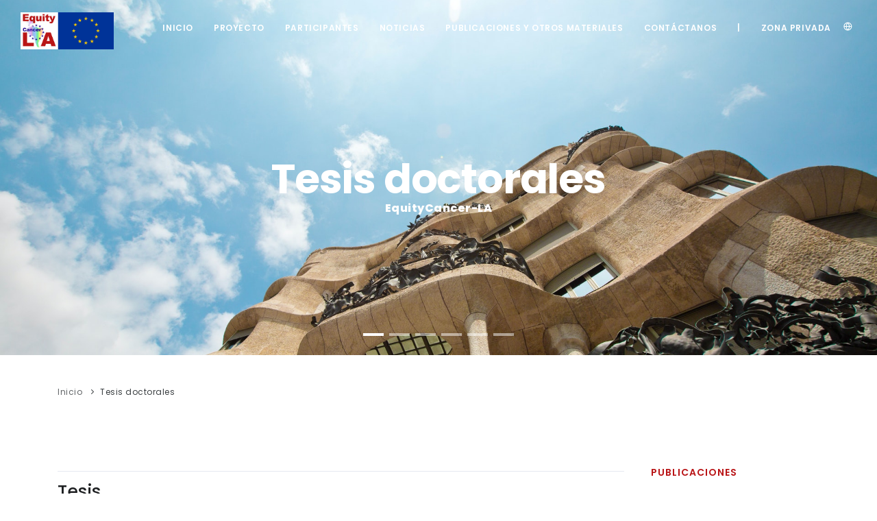

--- FILE ---
content_type: text/html; charset=UTF-8
request_url: https://equity-la.eu/tesis
body_size: 11995
content:
<!-- DEBUG-VIEW START 1 APPPATH/Views/tesis.php -->
<!DOCTYPE html>
<html lang="es">

<head>
<script type="text/javascript"  id="debugbar_loader" data-time="1764623638" src="https://www.equity-la.eu/Home.php?debugbar"></script><script type="text/javascript"  id="debugbar_dynamic_script"></script><style type="text/css"  id="debugbar_dynamic_style"></style><script class="kint-rich-script">void 0===window.kintShared&&(window.kintShared=function(){"use strict";var e={dedupe:function(e,n){return[].forEach.call(document.querySelectorAll(e),function(e){n&&n.ownerDocument.contains(n)||(n=e),e!==n&&e.parentNode.removeChild(e)}),n},runOnce:function(e){"complete"===document.readyState?e():window.addEventListener("load",e)}};return window.addEventListener("click",function(e){if(e.target.classList.contains("kint-ide-link")){var n=new XMLHttpRequest;n.open("GET",e.target.href),n.send(null),e.preventDefault()}}),e}());
void 0===window.kintRich&&(window.kintRich=function(){"use strict";var n={selectText:function(e){var t=window.getSelection(),a=document.createRange();a.selectNodeContents(e),t.removeAllRanges(),t.addRange(a)},each:function(e,t){Array.prototype.slice.call(document.querySelectorAll(e),0).forEach(t)},hasClass:function(e,t){return!!e.classList&&(void 0===t&&(t="kint-show"),e.classList.contains(t))},addClass:function(e,t){void 0===t&&(t="kint-show"),e.classList.add(t)},removeClass:function(e,t){return void 0===t&&(t="kint-show"),e.classList.remove(t),e},toggle:function(e,t){var a=n.getChildren(e);a&&(void 0===t&&(t=n.hasClass(e)),t?n.removeClass(e):n.addClass(e),1===a.childNodes.length&&(a=a.childNodes[0].childNodes[0])&&n.hasClass(a,"kint-parent")&&n.toggle(a,t))},toggleChildren:function(e,t){var a=n.getChildren(e);if(a){var r=a.getElementsByClassName("kint-parent"),o=r.length;for(void 0===t&&(t=!n.hasClass(e));o--;)n.toggle(r[o],t)}},toggleAll:function(e){for(var t=document.getElementsByClassName("kint-parent"),a=t.length,r=!n.hasClass(e.parentNode);a--;)n.toggle(t[a],r)},switchTab:function(e){var t,a=e.previousSibling,r=0;for(n.removeClass(e.parentNode.getElementsByClassName("kint-active-tab")[0],"kint-active-tab"),n.addClass(e,"kint-active-tab");a;)1===a.nodeType&&r++,a=a.previousSibling;t=e.parentNode.nextSibling.childNodes;for(var o=0;o<t.length;o++)o===r?(t[o].style.display="block",1===t[o].childNodes.length&&(a=t[o].childNodes[0].childNodes[0])&&n.hasClass(a,"kint-parent")&&n.toggle(a,!1)):t[o].style.display="none"},mktag:function(e){return"<"+e+">"},openInNewWindow:function(e){var t=window.open();t&&(t.document.open(),t.document.write(n.mktag("html")+n.mktag("head")+n.mktag("title")+"Kint ("+(new Date).toISOString()+")"+n.mktag("/title")+n.mktag('meta charset="utf-8"')+document.getElementsByClassName("kint-rich-script")[0].outerHTML+document.getElementsByClassName("kint-rich-style")[0].outerHTML+n.mktag("/head")+n.mktag("body")+'<input style="width: 100%" placeholder="Take some notes!"><div class="kint-rich">'+e.parentNode.outerHTML+"</div>"+n.mktag("/body")),t.document.close())},sortTable:function(e,a){var t=e.tBodies[0];[].slice.call(e.tBodies[0].rows).sort(function(e,t){if(e=e.cells[a].textContent.trim().toLocaleLowerCase(),t=t.cells[a].textContent.trim().toLocaleLowerCase(),isNaN(e)||isNaN(t)){if(isNaN(e)&&!isNaN(t))return 1;if(isNaN(t)&&!isNaN(e))return-1}else e=parseFloat(e),t=parseFloat(t);return e<t?-1:t<e?1:0}).forEach(function(e){t.appendChild(e)})},showAccessPath:function(e){for(var t=e.childNodes,a=0;a<t.length;a++)if(n.hasClass(t[a],"access-path"))return void(n.hasClass(t[a],"kint-show")?n.removeClass(t[a]):(n.addClass(t[a]),n.selectText(t[a])))},showSearchBox:function(e){var t=e.querySelector(".kint-search");t&&(n.hasClass(t)?(n.removeClass(t),n.removeClass(e.parentNode,"kint-search-root")):(n.addClass(e),n.addClass(t),t.focus(),t.select(),n.search(t)))},search:function(e){var t=e.parentNode.parentNode;if(e.value.length){var a=n.findMatches(t,e.value);n.highlightMatches(t,a)}else n.removeClass(t,"kint-search-root")},findMatches:function(e,t){for(var a=null,r=0;r<e.children.length;r++)if("DD"===e.children[r].tagName){a=e.children[r];break}if(!a)return[];var o=a.querySelectorAll("dfn"),s=[];return t=t.toLowerCase(),[].forEach.call(o,function(e){-1!=e.innerText.toLowerCase().indexOf(t)&&s.push(e)}),s},highlightMatches:function(e,t){var a=e.querySelectorAll(".kint-search-match");[].forEach.call(a,function(e){n.removeClass(e,"kint-search-match")}),n.addClass(e,"kint-search-root");for(var r=0;r<t.length;r++){for(var o=t[r];o!=e;){if("DL"===o.tagName)n.addClass(o,"kint-search-match");else if("LI"===o.tagName){if(o.parentNode.previousElementSibling.classList.contains("kint-tabs")){var s=[].slice.call(o.parentNode.children).indexOf(o);n.addClass([].slice.call(o.parentNode.previousElementSibling.children)[s],"kint-search-match")}o=o.parentNode}o=o.parentNode}n.addClass(t[r],"kint-search-match")}},getParentByClass:function(e,t){for(void 0===t&&(t="kint-rich");(e=e.parentNode)&&!n.hasClass(e,t););return e},getParentHeader:function(e,t){for(var a=e.nodeName.toLowerCase();"dd"!==a&&"dt"!==a&&n.getParentByClass(e);)a=(e=e.parentNode).nodeName.toLowerCase();return n.getParentByClass(e)?("dd"===a&&t&&(e=e.previousElementSibling),e&&"dt"===e.nodeName.toLowerCase()&&n.hasClass(e,"kint-parent")?e:void 0):null},getChildren:function(e){for(;(e=e.nextElementSibling)&&"dd"!==e.nodeName.toLowerCase(););return e},initLoad:function(){n.style=window.kintShared.dedupe("style.kint-rich-style",n.style),n.script=window.kintShared.dedupe("script.kint-rich-script",n.script),n.folder=window.kintShared.dedupe(".kint-rich.kint-folder",n.folder);var e=document.querySelectorAll("input.kint-search");if([].forEach.call(e,function(a){function e(e){if(window.clearTimeout(r),a.value!==t){var t=a.value;r=window.setTimeout(function(){n.search(a)},500)}}var r=null;a.removeEventListener("keyup",e),a.addEventListener("keyup",e)}),n.folder){var t=n.folder.querySelector("dd");[].forEach.call(document.querySelectorAll(".kint-rich.kint-file"),function(e){e.parentNode!==n.folder&&t.appendChild(e)}),document.body.appendChild(n.folder),n.addClass(n.folder)}},keyboardNav:{targets:[],target:0,active:!1,fetchTargets:function(){n.keyboardNav.targets=[],n.each(".kint-rich nav, .kint-tabs>li:not(.kint-active-tab)",function(e){0===e.offsetWidth&&0===e.offsetHeight||n.keyboardNav.targets.push(e)})},sync:function(e){var t=document.querySelector(".kint-focused");if(t&&n.removeClass(t,"kint-focused"),n.keyboardNav.active){var a=n.keyboardNav.targets[n.keyboardNav.target];n.addClass(a,"kint-focused"),e||n.keyboardNav.scroll(a)}},scroll:function(e){var t=function(e){return e.offsetTop+(e.offsetParent?t(e.offsetParent):0)},a=t(e);if(n.folder){var r=n.folder.querySelector("dd.kint-folder");r.scrollTo(0,a-r.clientHeight/2)}else window.scrollTo(0,a-window.innerHeight/2)},moveCursor:function(e){for(n.keyboardNav.target+=e;n.keyboardNav.target<0;)n.keyboardNav.target+=n.keyboardNav.targets.length;for(;n.keyboardNav.target>=n.keyboardNav.targets.length;)n.keyboardNav.target-=n.keyboardNav.targets.length;n.keyboardNav.sync()},setCursor:function(e){n.keyboardNav.fetchTargets();for(var t=0;t<n.keyboardNav.targets.length;t++)if(e===n.keyboardNav.targets[t])return n.keyboardNav.target=t,!0;return!1}},mouseNav:{lastClickTarget:null,lastClickTimer:null,lastClickCount:0,renewLastClick:function(){window.clearTimeout(n.mouseNav.lastClickTimer),n.mouseNav.lastClickTimer=window.setTimeout(function(){n.mouseNav.lastClickTarget=null,n.mouseNav.lastClickTimer=null,n.mouseNav.lastClickCount=0},250)}},style:null,script:null,folder:null};return window.addEventListener("click",function(e){var t=e.target,a=t.nodeName.toLowerCase();if(n.mouseNav.lastClickTarget&&n.mouseNav.lastClickTimer&&n.mouseNav.lastClickCount)return t=n.mouseNav.lastClickTarget,void(1===n.mouseNav.lastClickCount?(n.toggleChildren(t.parentNode),n.keyboardNav.setCursor(t),n.keyboardNav.sync(!0),n.mouseNav.lastClickCount++,n.mouseNav.renewLastClick()):(n.toggleAll(t),n.keyboardNav.setCursor(t),n.keyboardNav.sync(!0),n.keyboardNav.scroll(t),window.clearTimeout(n.mouseNav.lastClickTimer),n.mouseNav.lastClickTarget=null,n.mouseNav.lastClickTarget=null,n.mouseNav.lastClickCount=0));if(n.getParentByClass(t)){if("dfn"===a)n.selectText(t);else if("th"===a)return void(e.ctrlKey||n.sortTable(t.parentNode.parentNode.parentNode,t.cellIndex));if((t=n.getParentHeader(t))&&(n.keyboardNav.setCursor(t.querySelector("nav")),n.keyboardNav.sync(!0)),t=e.target,"li"===a&&"kint-tabs"===t.parentNode.className)"kint-active-tab"!==t.className&&n.switchTab(t),(t=n.getParentHeader(t,!0))&&(n.keyboardNav.setCursor(t.querySelector("nav")),n.keyboardNav.sync(!0));else if("nav"===a)"footer"===t.parentNode.nodeName.toLowerCase()?(n.keyboardNav.setCursor(t),n.keyboardNav.sync(!0),t=t.parentNode,n.hasClass(t)?n.removeClass(t):n.addClass(t)):(n.toggle(t.parentNode),n.keyboardNav.fetchTargets(),n.mouseNav.lastClickCount=1,n.mouseNav.lastClickTarget=t,n.mouseNav.renewLastClick());else if(n.hasClass(t,"kint-popup-trigger")){var r=t.parentNode;if("footer"===r.nodeName.toLowerCase())r=r.previousSibling;else for(;r&&!n.hasClass(r,"kint-parent");)r=r.parentNode;n.openInNewWindow(r)}else n.hasClass(t,"kint-access-path-trigger")?n.showAccessPath(t.parentNode):n.hasClass(t,"kint-search-trigger")?n.showSearchBox(t.parentNode):n.hasClass(t,"kint-search")||("pre"===a&&3===e.detail?n.selectText(t):n.getParentByClass(t,"kint-source")&&3===e.detail?n.selectText(n.getParentByClass(t,"kint-source")):n.hasClass(t,"access-path")?n.selectText(t):"a"!==a&&(t=n.getParentHeader(t))&&(n.toggle(t),n.keyboardNav.fetchTargets()))}},!0),window.addEventListener("keydown",function(e){if(e.target===document.body&&!e.altKey&&!e.ctrlKey){if(68===e.keyCode){if(n.keyboardNav.active)n.keyboardNav.active=!1;else if(n.keyboardNav.active=!0,n.keyboardNav.fetchTargets(),0===n.keyboardNav.targets.length)return void(n.keyboardNav.active=!1);return n.keyboardNav.sync(),void e.preventDefault()}if(n.keyboardNav.active){if(9===e.keyCode)return n.keyboardNav.moveCursor(e.shiftKey?-1:1),void e.preventDefault();if(38===e.keyCode||75===e.keyCode)return n.keyboardNav.moveCursor(-1),void e.preventDefault();if(40===e.keyCode||74===e.keyCode)return n.keyboardNav.moveCursor(1),void e.preventDefault();var t=n.keyboardNav.targets[n.keyboardNav.target];if("li"===t.nodeName.toLowerCase()){if(32===e.keyCode||13===e.keyCode)return n.switchTab(t),n.keyboardNav.fetchTargets(),n.keyboardNav.sync(),void e.preventDefault();if(39===e.keyCode||76===e.keyCode)return n.keyboardNav.moveCursor(1),void e.preventDefault();if(37===e.keyCode||72===e.keyCode)return n.keyboardNav.moveCursor(-1),void e.preventDefault()}if(t=t.parentNode,65===e.keyCode)return n.showAccessPath(t),void e.preventDefault();if("footer"===t.nodeName.toLowerCase()&&n.hasClass(t.parentNode,"kint-rich"))32===e.keyCode||13===e.keyCode?(n.hasClass(t)?n.removeClass(t):n.addClass(t),e.preventDefault()):37===e.keyCode||72===e.keyCode?(n.removeClass(t),e.preventDefault()):39!==e.keyCode&&76!==e.keyCode||(n.addClass(t),e.preventDefault());else{if(32===e.keyCode||13===e.keyCode)return n.toggle(t),n.keyboardNav.fetchTargets(),void e.preventDefault();if(39===e.keyCode||76===e.keyCode||37===e.keyCode||72===e.keyCode){var a=37===e.keyCode||72===e.keyCode;if(n.hasClass(t))n.toggleChildren(t,a),n.toggle(t,a);else{if(a){var r=n.getParentHeader(t.parentNode.parentNode,!0);r&&(t=r,n.keyboardNav.setCursor(t.querySelector("nav")),n.keyboardNav.sync())}n.toggle(t,a)}return n.keyboardNav.fetchTargets(),void e.preventDefault()}}}}},!0),n}()),window.kintShared.runOnce(window.kintRich.initLoad);
void 0===window.kintMicrotimeInitialized&&(window.kintMicrotimeInitialized=1,window.addEventListener("load",function(){"use strict";var c={},i=Array.prototype.slice.call(document.querySelectorAll("[data-kint-microtime-group]"),0);i.forEach(function(i){if(i.querySelector(".kint-microtime-lap")){var t=i.getAttribute("data-kint-microtime-group"),e=parseFloat(i.querySelector(".kint-microtime-lap").innerHTML),r=parseFloat(i.querySelector(".kint-microtime-avg").innerHTML);void 0===c[t]&&(c[t]={}),(void 0===c[t].min||c[t].min>e)&&(c[t].min=e),(void 0===c[t].max||c[t].max<e)&&(c[t].max=e),c[t].avg=r}}),i.forEach(function(i){var t=i.querySelector(".kint-microtime-lap");if(null!==t){var e=parseFloat(t.textContent),r=i.dataset.kintMicrotimeGroup,o=c[r].avg,n=c[r].max,a=c[r].min;e===(i.querySelector(".kint-microtime-avg").textContent=o)&&e===a&&e===n||(t.style.background=o<e?"hsl("+(40-40*((e-o)/(n-o)))+", 100%, 65%)":"hsl("+(40+80*(o===a?0:(o-e)/(o-a)))+", 100%, 65%)")}})}));
</script><style class="kint-rich-style">.kint-rich{font-size:13px;overflow-x:auto;white-space:nowrap;background:rgba(255,255,255,0.9)}.kint-rich.kint-folder{position:fixed;bottom:0;left:0;right:0;z-index:999999;width:100%;margin:0;display:none}.kint-rich.kint-folder.kint-show{display:block}.kint-rich.kint-folder dd.kint-folder{max-height:calc(100vh - 100px);padding-right:8px;overflow-y:scroll}.kint-rich::selection,.kint-rich::-moz-selection,.kint-rich::-webkit-selection{background:#aaa;color:#1d1e1e}.kint-rich .kint-focused{box-shadow:0 0 3px 2px red}.kint-rich,.kint-rich::before,.kint-rich::after,.kint-rich *,.kint-rich *::before,.kint-rich *::after{box-sizing:border-box;border-radius:0;color:#1d1e1e;float:none !important;font-family:Consolas, Menlo, Monaco, Lucida Console, Liberation Mono, DejaVu Sans Mono, Bitstream Vera Sans Mono, Courier New, monospace, serif;line-height:15px;margin:0;padding:0;text-align:left}.kint-rich{margin:8px 0}.kint-rich dt,.kint-rich dl{width:auto}.kint-rich dt,.kint-rich div.access-path{background:#f8f8f8;border:1px solid #d7d7d7;color:#1d1e1e;display:block;font-weight:bold;list-style:none outside none;overflow:auto;padding:4px}.kint-rich dt:hover,.kint-rich div.access-path:hover{border-color:#aaa}.kint-rich>dl dl{padding:0 0 0 12px}.kint-rich dt.kint-parent>nav,.kint-rich>footer>nav{background:url("[data-uri]") no-repeat scroll 0 0/15px 75px transparent;cursor:pointer;display:inline-block;height:15px;width:15px;margin-right:3px;vertical-align:middle}.kint-rich dt.kint-parent:hover>nav,.kint-rich>footer>nav:hover{background-position:0 25%}.kint-rich dt.kint-parent.kint-show>nav,.kint-rich>footer.kint-show>nav{background-position:0 50%}.kint-rich dt.kint-parent.kint-show:hover>nav,.kint-rich>footer.kint-show>nav:hover{background-position:0 75%}.kint-rich dt.kint-parent.kint-locked>nav{background-position:0 100%}.kint-rich dt.kint-parent+dd{display:none;border-left:1px dashed #d7d7d7}.kint-rich dt.kint-parent.kint-show+dd{display:block}.kint-rich var,.kint-rich var a{color:#06f;font-style:normal}.kint-rich dt:hover var,.kint-rich dt:hover var a{color:red}.kint-rich dfn{font-style:normal;font-family:monospace;color:#1d1e1e}.kint-rich pre{color:#1d1e1e;margin:0 0 0 12px;padding:5px;overflow-y:hidden;border-top:0;border:1px solid #d7d7d7;background:#f8f8f8;display:block;word-break:normal}.kint-rich .kint-popup-trigger,.kint-rich .kint-access-path-trigger,.kint-rich .kint-search-trigger{background:rgba(29,30,30,0.8);border-radius:3px;height:16px;font-size:16px;margin-left:5px;font-weight:bold;width:16px;text-align:center;float:right !important;cursor:pointer;color:#f8f8f8;position:relative;overflow:hidden;line-height:17.6px}.kint-rich .kint-popup-trigger:hover,.kint-rich .kint-access-path-trigger:hover,.kint-rich .kint-search-trigger:hover{color:#1d1e1e;background:#f8f8f8}.kint-rich dt.kint-parent>.kint-popup-trigger{line-height:19.2px}.kint-rich .kint-search-trigger{font-size:20px}.kint-rich input.kint-search{display:none;border:1px solid #d7d7d7;border-top-width:0;border-bottom-width:0;padding:4px;float:right !important;margin:-4px 0;color:#1d1e1e;background:#f8f8f8;height:24px;width:160px;position:relative;z-index:100}.kint-rich input.kint-search.kint-show{display:block}.kint-rich .kint-search-root ul.kint-tabs>li:not(.kint-search-match){background:#f8f8f8;opacity:0.5}.kint-rich .kint-search-root dl:not(.kint-search-match){opacity:0.5}.kint-rich .kint-search-root dl:not(.kint-search-match)>dt{background:#f8f8f8}.kint-rich .kint-search-root dl:not(.kint-search-match) dl,.kint-rich .kint-search-root dl:not(.kint-search-match) ul.kint-tabs>li:not(.kint-search-match){opacity:1}.kint-rich div.access-path{background:#f8f8f8;display:none;margin-top:5px;padding:4px;white-space:pre}.kint-rich div.access-path.kint-show{display:block}.kint-rich footer{padding:0 3px 3px;font-size:9px;background:transparent}.kint-rich footer>.kint-popup-trigger{background:transparent;color:#1d1e1e}.kint-rich footer nav{height:10px;width:10px;background-size:10px 50px}.kint-rich footer>ol{display:none;margin-left:32px}.kint-rich footer.kint-show>ol{display:block}.kint-rich a{color:#1d1e1e;text-shadow:none;text-decoration:underline}.kint-rich a:hover{color:#1d1e1e;border-bottom:1px dotted #1d1e1e}.kint-rich ul{list-style:none;padding-left:12px}.kint-rich ul:not(.kint-tabs) li{border-left:1px dashed #d7d7d7}.kint-rich ul:not(.kint-tabs) li>dl{border-left:none}.kint-rich ul.kint-tabs{margin:0 0 0 12px;padding-left:0;background:#f8f8f8;border:1px solid #d7d7d7;border-top:0}.kint-rich ul.kint-tabs>li{background:#f8f8f8;border:1px solid #d7d7d7;cursor:pointer;display:inline-block;height:24px;margin:2px;padding:0 12px;vertical-align:top}.kint-rich ul.kint-tabs>li:hover,.kint-rich ul.kint-tabs>li.kint-active-tab:hover{border-color:#aaa;color:red}.kint-rich ul.kint-tabs>li.kint-active-tab{background:#f8f8f8;border-top:0;margin-top:-1px;height:27px;line-height:24px}.kint-rich ul.kint-tabs>li:not(.kint-active-tab){line-height:20px}.kint-rich ul.kint-tabs li+li{margin-left:0}.kint-rich ul:not(.kint-tabs)>li:not(:first-child){display:none}.kint-rich dt:hover+dd>ul>li.kint-active-tab{border-color:#aaa;color:red}.kint-rich dt>.kint-color-preview{width:16px;height:16px;display:inline-block;vertical-align:middle;margin-left:10px;border:1px solid #d7d7d7;background-color:#ccc;background-image:url('data:image/svg+xml;utf8,<svg xmlns="http://www.w3.org/2000/svg" viewBox="0 0 2 2"><path fill="%23FFF" d="M0 0h1v2h1V1H0z"/></svg>');background-size:100%}.kint-rich dt>.kint-color-preview:hover{border-color:#aaa}.kint-rich dt>.kint-color-preview>div{width:100%;height:100%}.kint-rich table{border-collapse:collapse;empty-cells:show;border-spacing:0}.kint-rich table *{font-size:12px}.kint-rich table dt{background:none;padding:2px}.kint-rich table dt .kint-parent{min-width:100%;overflow:hidden;text-overflow:ellipsis;white-space:nowrap}.kint-rich table td,.kint-rich table th{border:1px solid #d7d7d7;padding:2px;vertical-align:center}.kint-rich table th{cursor:alias}.kint-rich table td:first-child,.kint-rich table th{font-weight:bold;background:#f8f8f8;color:#1d1e1e}.kint-rich table td{background:#f8f8f8;white-space:pre}.kint-rich table td>dl{padding:0}.kint-rich table pre{border-top:0;border-right:0}.kint-rich table thead th:first-child{background:none;border:0}.kint-rich table tr:hover>td{box-shadow:0 0 1px 0 #aaa inset}.kint-rich table tr:hover var{color:red}.kint-rich table ul.kint-tabs li.kint-active-tab{height:20px;line-height:17px}.kint-rich pre.kint-source{margin-left:-1px}.kint-rich pre.kint-source[data-kint-filename]:before{display:block;content:attr(data-kint-filename);margin-bottom:4px;padding-bottom:4px;border-bottom:1px solid #f8f8f8}.kint-rich pre.kint-source>div:before{display:inline-block;content:counter(kint-l);counter-increment:kint-l;border-right:1px solid #aaa;padding-right:8px;margin-right:8px}.kint-rich pre.kint-source>div.kint-highlight{background:#f8f8f8}.kint-rich .kint-microtime-lap{text-shadow:-1px 0 #aaa,0 1px #aaa,1px 0 #aaa,0 -1px #aaa;color:#f8f8f8;font-weight:bold}.kint-rich .kint-focused{box-shadow:0 0 3px 2px red}.kint-rich dt{font-weight:normal}.kint-rich dt.kint-parent{margin-top:4px}.kint-rich dl dl{margin-top:4px;padding-left:25px;border-left:none}.kint-rich>dl>dt{background:#f8f8f8}.kint-rich ul{margin:0;padding-left:0}.kint-rich ul:not(.kint-tabs)>li{border-left:0}.kint-rich ul.kint-tabs{background:#f8f8f8;border:1px solid #d7d7d7;border-width:0 1px 1px 1px;padding:4px 0 0 12px;margin-left:-1px;margin-top:-1px}.kint-rich ul.kint-tabs li,.kint-rich ul.kint-tabs li+li{margin:0 0 0 4px}.kint-rich ul.kint-tabs li{border-bottom-width:0;height:25px}.kint-rich ul.kint-tabs li:first-child{margin-left:0}.kint-rich ul.kint-tabs li.kint-active-tab{border-top:1px solid #d7d7d7;background:#fff;font-weight:bold;padding-top:0;border-bottom:1px solid #fff !important;margin-bottom:-1px}.kint-rich ul.kint-tabs li.kint-active-tab:hover{border-bottom:1px solid #fff}.kint-rich ul>li>pre{border:1px solid #d7d7d7}.kint-rich dt:hover+dd>ul{border-color:#aaa}.kint-rich pre{background:#fff;margin-top:4px;margin-left:25px}.kint-rich .kint-source{margin-left:-1px}.kint-rich .kint-source .kint-highlight{background:#cfc}.kint-rich .kint-parent.kint-show>.kint-search{border-bottom-width:1px}.kint-rich table td{background:#fff}.kint-rich table td>dl{padding:0;margin:0}.kint-rich table td>dl>dt.kint-parent{margin:0}.kint-rich table td:first-child,.kint-rich table td,.kint-rich table th{padding:2px 4px}.kint-rich table dd,.kint-rich table dt{background:#fff}.kint-rich table tr:hover>td{box-shadow:none;background:#cfc}
</style>

    <meta name="viewport" content="width=device-width, initial-scale=1" />
    <meta http-equiv="content-type" content="text/html; charset=utf-8" />
    <meta name="author" content="INSPIRO" />
    <!-- -----------------METAS----------------- -->
    
    <meta name="keywords" content="">
    <meta name="description" content="">
    <meta name="CreativeLayers" content="iSWolk">
    <title></title>

    
    <!-- -----------------METAS FIN----------------- -->
    <link rel="icon" type="image/png" href="images/favicon.png">
    <meta http-equiv="X-UA-Compatible" content="IE=edge">
    <!-- Stylesheets & Fonts -->
    <link href="https://fonts.googleapis.com/css?family=Open+Sans:300,400,800,700,600|Montserrat:400,500,600,700|Raleway:100,300,600,700,800%7CSource+Sans+Pro:400,300,800,700,600" rel="stylesheet" type="text/css" />

    <link href="css/plugins.css" rel="stylesheet">
    <link href="css/style.css" rel="stylesheet">
</head>

<body>


    <!-- Body Inner -->
    <div class="body-inner">

    <!-- header -->
    
<!-- Header -->

<!-- Global site tag (gtag.js) - Google Analytics -->
<script async src="https://www.googletagmanager.com/gtag/js?id=G-ZEM2YLHM9P"></script>
<script>
  window.dataLayer = window.dataLayer || [];
  function gtag(){dataLayer.push(arguments);}
  gtag('js', new Date());

  gtag('config', 'G-ZEM2YLHM9P');
</script>
<script src="https://kit.fontawesome.com/85b3350b82.js" crossorigin="anonymous"></script>


<header id="header" data-transparent="true" data-fullwidth="true" class="dark submenu-light">
            <div class="header-inner">
                <div class="container">
                    <!--Logo-->
                    <div id="logo">
                        <a href="/Home">
                            <img src="/images/logos/Equity_Cancer_LA-17-A.jpg">
                        </a>
                    </div>                    <!--End: Logo-->
                    <!-- Search -->
                    <div id="search"><a id="btn-search-close" class="btn-search-close" aria-label="Close search form"><i class="icon-x"></i></a>
                        <form class="search-form" action="search-results-page.php" method="get">
                            <input class="form-control" name="q" type="text" placeholder="Type & Search..." />
                            <span class="text-muted">Start typing & press "Enter" or "ESC" to close</span>
                        </form>
                    </div>
                    <!-- end: search -->
                    <!--Header Extras-->
                    <div class="header-extras">
                        <ul>
                            <li>
                                <div class="p-dropdown"> <a href="#"><i class="icon-globe"></i><span></span></a>
                                    <ul class="p-dropdown-content">
                                        <li><a href="https://www.equity-la.eu/lang/es"> Español</a></li>
                                        <li><a href="https://www.equity-la.eu/lang/en"> English</a></li>
                                    </ul>
                                </div>
                            </li>
                        </ul>
                    </div>
                    <!--end: Header Extras-->
                    <!--Navigation Resposnive Trigger-->
                    <div id="mainMenu-trigger"> <a class="lines-button x"><span class="lines"></span></a> </div>
                    <!--end: Navigation Resposnive Trigger-->
                    <!--Navigation-->
                    <div id="mainMenu">
                        <div class="container">
                            <nav>
                                <ul>
                                    <li><a href="/Home">Inicio</a></li>
                                    <li class="dropdown"><a href="#">Proyecto</a>
                                        <ul class="dropdown-menu">
                                            <li><a href="/justificacion">Justificación</a></li>
                                            <li><a href="/objetivos">Objetivos</a></li>
                                            <li><a href="/metodosplantrabajo">Métodos y plan de trabajo</a></li>
                                            <li><a href="/marcoanalisis">Marco de análisis</a></li>
                                            <li><a href="/desarrollocapacidades">Desarrollo de capacidades</a></li>
                                            <li><a href="/impactoesperado">Impacto esperado</a></li>
                                            <li><a href="/estructuraorganizativa">Estructura organizativa</a></li>
                                        </ul>
                                    </li>
                                    <li><a href="/participantes">Participantes</a></li>
                                    <li><a href="/noticias">Noticias</a></li>
                                    <li class="dropdown"><a href="#">Publicaciones y otros materiales</a>
                                        <ul class="dropdown-menu">
                                            <li><a href="/articulos">Artículos</a></li>
                                            <li><a href="/comunicaciones">Comunicaciones</a></li>
                                            <li><a href="/informesresultados">Informes de resultados</a></li>
                                            <li><a href="/basesdatos">Bases de datos de artículos</a></li>
                                            <li><a href="/instrumentos">Instrumentos</a></li>
                                            <li><a href="/tesis">Tesis doctorales</a></li>
                                            <li><a href="/presentaciones">Presentaciones</a></li>
                                            <li><a href="/otros">Otros proyectos de interés</a></li>
                                        </ul>
                                    </li>
                                    <li><a href="/contactanos">Contáctanos</a></li>
                                    <li><a>|</a></li>
                                    <li><a href="/_crm">ZONA PRIVADA</a></li>
                                </ul>
                            </nav>
                        </div>
                    </div>
                    <!--end: Navigation-->
                </div>
            </div>
        </header>
        <!-- end: Header -->    <!-- end: header -->

         <!-- Inspiro Slider -->
        <div id="slider" class="inspiro-slider slider-halfscreen dots-creative" data-height-xs="360">
            <!-- Slide 1 -->
            <div class="slide background-image" style="background-image:url('images/background-csc-fsjd/8.jpg');">
                <div class="container">
                    <div class="slide-captions text-center">
                        <!-- Captions -->

                        <!--<h2 class="text-lg m-b-0 text-white">Equity-LA II</h2>-->
                        <h2 class="text-lg m-b-0 text-white">Tesis doctorales</h2>
                        <h3 class="text-small text-white">EquityCancer-LA</h3>

                        <!--<p>Proyecto de investigación cuyo objetivo es evaluar la efectividad de diferentes estrategiasde integración de la atención en la mejora de la coordinacióny la calidad de la atenciónde las redes de servicios salud en América Latina.</p>-->
                        <!-- end: Captions -->
                    </div>
                </div>
            </div>
            <!-- end: Slide 1 -->
            <!-- Slide 2 -->
            <div class="slide background-image" style="background-image:url('images/socios/colombia1.jpg');">
                <div class="container">
                    <div class="slide-captions text-center">
                        <!-- Captions -->
                        <h2 class="text-lg m-b-0 text-white">Tesis doctorales</h2>
                        <h3 class="text-small text-white">EquityCancer-LA</h3>
                        <!-- end: Captions -->
                    </div>
                </div>
            </div>
            <!-- end: Slide 2 -->

            <!-- Slide 2 -->
            <div class="slide background-image" style="background-image:url('images/socios/espana1.jpg');">
                <div class="container">
                    <div class="slide-captions text-center">
                        <!-- Captions -->
                        <h2 class="text-lg m-b-0 text-white">Tesis doctorales</h2>
                        <h3 class="text-small text-white">EquityCancer-LA</h3>
                        <!-- end: Captions -->
                    </div>
                </div>
            </div>
            <!-- end: Slide 2 -->

            <!-- Slide 2 -->
            <div class="slide background-image" style="background-image:url('images/socios/ecuador1.jpg');">
                <div class="container">
                    <div class="slide-captions text-center">
                        <!-- Captions -->
                        <h2 class="text-lg m-b-0 text-white">Tesis doctorales</h2>
                        <h3 class="text-small text-white">EquityCancer-LA</h3>
                        <!-- end: Captions -->
                    </div>
                </div>
            </div>
            <!-- end: Slide 2 -->

            <!-- Slide 2 -->
            <div class="slide background-image" style="background-image:url('images/socios/dinamarca1.jpg');">
                <div class="container">
                    <div class="slide-captions text-center">
                        <!-- Captions -->
                        <h2 class="text-lg m-b-0 text-white">Tesis doctorales</h2>
                        <h3 class="text-small text-white">EquityCancer-LA</h3>
                        <!-- end: Captions -->
                    </div>
                </div>
            </div>
            <!-- end: Slide 2 -->
              <!-- Slide 2 -->
        <div class="slide background-image" style="background-image:url('images/background-uchile/slider-chile.jpg');">
                <div class="container">
                    <div class="slide-captions text-center">
                        <!-- Captions -->
                        <h2 class="text-lg m-b-0 text-white">Tesis doctorales</h2>
                        <h3 class="text-small text-white">EquityCancer-LA</h3>
                        <!-- end: Captions -->
                    </div>
                </div>
            </div>
            <!-- end: Slide 2 -->
        </div>
        <!--end: Inspiro Slider -->


            <div class="container pt-5">
                <div class="row">
                    <div class="col-lg-12">
                        <div class="breadcrumb">
                    <ul>
                        <li><a href="/Home">Inicio</a>
                        </li>
                         <li class="active"><a href="/tesis">Tesis doctorales</a>
                        </li>  
                    </ul>
                        </div>
                    </div>
                </div>
            </div>


      

        <!-- FEATURES -->
        <section>
            <div class="container">
              
                <div class="row">
                    <div class="col-lg-9">
                        

                        <hr>

                        <h3>Tesis</h3><dl class="dl-horizontal">
                                            <p style="color:#b91517">No hay datos disponibles...</p>   

                        <hr>

                    </div>

                   <!-- Sidebar-->
                <!-- Sidebar-->
<div class="sidebar col-lg-3">

<!--Tabs Tripticos-->
<div class="widget">
    <h4 style="color:#b91517">PUBLICACIONES</h4>
    <div class="list-group">
        <a href="/articulos" class="list-group-item list-group-item-action">
        Articulos</a>
        <a href="/comunicaciones" class="list-group-item list-group-item-action">Comunicaciones</a>
        <a href="/informesresultados" class="list-group-item list-group-item-action">Informes de resultados</a>
        <a href="/instrumentos" class="list-group-item list-group-item-action">Instrumentos</a>
        <a href="/basesdatos" class="list-group-item list-group-item-action">Bases de datos de articulos</a>
        <a href="/tesis" class="list-group-item list-group-item-action">Tesis doctorales</a>
        <a href="/presentaciones" class="list-group-item list-group-item-action">Presentaciones</a>
        <a href="/otros" class="list-group-item list-group-item-action">Otros proyectos de interés</a>
    </div>
</div>
<!--End: Tripticos-->


<!-- AAAAAAAAAAAAAAAAAAAAAAAAAAAAAAAAAAAAAAAAAAAAAAAAAAAAAAAAAAAAAAAAAAAA -->


<!--Tabs with Posts-->
<div class="widget">
    <h4 style="color:#b91517">Últimas noticias</h4>
     <div class="post-thumbnail-list">
                        <div class="post-thumbnail-entry"> <img alt="" src="images/blog/URosario+Equity+EU+CSC(5).jpg"><div class="post-thumbnail-content">
                        <a href="noticiaampliar?id=156">El próximo seminario internacional del EquityCancer-LA en Bogotá analizará las experiencias en la integración de la atención para la mejora del acceso</a>
                        <span class="post-date"><i class="icon-clock"></i>2025-11-14</span>
                        <span class="post-category"><i class="fa fa-tag"></i>Project</span>
                    </div> </div>
                    </div> <div class="post-thumbnail-list">
                        <div class="post-thumbnail-entry"> <img alt="" src="images/blog/Imagen1(8).jpg"><div class="post-thumbnail-content">
                        <a href="noticiaampliar?id=153">Entrega de certificados de la segunda edición de la formación internivel para el diagnóstico oportuno de cáncer en Chile </a>
                        <span class="post-date"><i class="icon-clock"></i>2025-11-13</span>
                        <span class="post-category"><i class="fa fa-tag"></i>Project</span>
                    </div> </div>
                    </div> <div class="post-thumbnail-list">
                        <div class="post-thumbnail-entry"> <img alt="" src="images/blog/Imagen1(2).png"><div class="post-thumbnail-content">
                        <a href="noticiaampliar?id=152">Reflexión sobre estrategias para reducir los retrasos en el diagnóstico del cáncer entre niveles asistenciales en Chile</a>
                        <span class="post-date"><i class="icon-clock"></i>2025-11-12</span>
                        <span class="post-category"><i class="fa fa-tag"></i>Project</span>
                    </div> </div>
                    </div></div>
<!--End: Tabs with Posts-->

<!--Tabs Tripticos-->
<div class="widget">
    <h4 style="color:#b91517">Trípticos EquityCancer-LA</h4>
        <p class="lead">Disponibles en Español y Inglés <a style="color:#b91517; font-weight: 800;" href="./docs/2021-06-04-14-21_Equity_CANCER_Triptic_Español.pdf"><div class="icon-holder"><i class="fa fa-file-pdf"> </i></div> <div class="icon-class"> Español</div></a>
            <br>
        <a style="color:#b91517; font-weight: 800;" href="./docs/2021-06-04-14-21_Equity_CANCER_Triptic_English.pdf"><div class="icon-holder"><i class="fa fa-file-pdf"> </i></div> <div class="icon-class"> English</div></a> <!--<a href="#">Português</a>, <a href="#">Català</a>--> </p>
</div>
<!--End: Tripticos-->

<!--Tabs Tripticos-->
<div class="widget">
    <h4 style="color:#b91517">Ingresar a Equity-LA II</h4>
        <a href="http://www2.equity-la.eu/" target="_blank"><img src="./images/logos/Logo_Equity_LA_II.JPG" width="100"></a>
</div>
<!--End: Tripticos-->

<!-- linkedin -->
<div class="widget">
    <a style="color:blue; font-weight: 800;" href="https://www.linkedin.com/company/equitycancer-la-project">
        <div class="icon-holder"><svg xmlns="http://www.w3.org/2000/svg" x="0px" y="0px" width="40" height="40" viewBox="0 0 48 48">
<path fill="#0078d4" d="M42,37c0,2.762-2.238,5-5,5H11c-2.761,0-5-2.238-5-5V11c0-2.762,2.239-5,5-5h26c2.762,0,5,2.238,5,5	V37z"></path><path d="M30,37V26.901c0-1.689-0.819-2.698-2.192-2.698c-0.815,0-1.414,0.459-1.779,1.364	c-0.017,0.064-0.041,0.325-0.031,1.114L26,37h-7V18h7v1.061C27.022,18.356,28.275,18,29.738,18c4.547,0,7.261,3.093,7.261,8.274	L37,37H30z M11,37V18h3.457C12.454,18,11,16.528,11,14.499C11,12.472,12.478,11,14.514,11c2.012,0,3.445,1.431,3.486,3.479	C18,16.523,16.521,18,14.485,18H18v19H11z" opacity=".05"></path><path d="M30.5,36.5v-9.599c0-1.973-1.031-3.198-2.692-3.198c-1.295,0-1.935,0.912-2.243,1.677	c-0.082,0.199-0.071,0.989-0.067,1.326L25.5,36.5h-6v-18h6v1.638c0.795-0.823,2.075-1.638,4.238-1.638	c4.233,0,6.761,2.906,6.761,7.774L36.5,36.5H30.5z M11.5,36.5v-18h6v18H11.5z M14.457,17.5c-1.713,0-2.957-1.262-2.957-3.001	c0-1.738,1.268-2.999,3.014-2.999c1.724,0,2.951,1.229,2.986,2.989c0,1.749-1.268,3.011-3.015,3.011H14.457z" opacity=".07"></path><path fill="#fff" d="M12,19h5v17h-5V19z M14.485,17h-0.028C12.965,17,12,15.888,12,14.499C12,13.08,12.995,12,14.514,12	c1.521,0,2.458,1.08,2.486,2.499C17,15.887,16.035,17,14.485,17z M36,36h-5v-9.099c0-2.198-1.225-3.698-3.192-3.698	c-1.501,0-2.313,1.012-2.707,1.99C24.957,25.543,25,26.511,25,27v9h-5V19h5v2.616C25.721,20.5,26.85,19,29.738,19	c3.578,0,6.261,2.25,6.261,7.274L36,36L36,36z"></path>
</svg></div> 
        <div class="icon-class"> Linkedin</div>
    </a>
</div>

<!-- Twitter widget -->

<div class="widget">


    <a class="twitter-timeline" 
       data-height="200" 
       href="https://twitter.com/equitycancerla1">
       Tweets by EquityLAII
    </a> 
    <script async src="https://platform.twitter.com/widgets.js" charset="utf-8"></script>
</div>

<!-- end: Twitter widget-->

<!--Tabs mas-->
<div class="widget">
    <h4 style="color:#b91517">Otros proyectos de interés</h4>
        <a href="/otros" target="_blank">Ver más...</a>
</div>
<!--End: mas-->


</div>

                <!-- end: sidebar-->
                    

                </div>
            </div>
        </section>
        <!-- end: FEATURES -->

       

    <!-- footer -->
    <!-- Footer -->
<footer id="footer">
            <div class="footer-content">
                <div class="container">
                    <div class="row">


                        <div class="col-lg-3">
                            <div class="widget">
                                <div class="widget-title"><img src="/images/logos/Equity_Cancer_LA-17-A.jpg" width=100"></div>
                                <p class="mb-5">&copy; 2021 EquityCancer-LA<br>All Rights Reserved.</p>
                                <a href="/contactanos" target="_blank">Contáctanos</a>
                            </div>
                            <!-- <div class="col-lg-3">-->
                            <div class="widget">
                                <div class="widget-title">Soporte</div>
                                <ul class="list">
                                    <li><a href="/soporteaspectoslegales">Aspectos legales</a></li>
                                    <li><a href="/soporteleyprotecciondatos">Ley de protección de datos</a></li>
                                    <li><a href="/soportecookies">Cookies</a></li>
                                </ul>
                            </div>
                            <!--</div>-->
                        </div>

                        <div class="col-lg-3">
                        <div class="widget">
                        <div class="widget-title">Proyecto</div>
                        <ul class="list">
                                    <li><a href="/justificacion">Justificación</a></li>
                                    <li><a href="/objetivos">Objetivos</a></li>
                                    <li><a href="/metodosplantrabajo">Métodos y plan de trabajo</a></li>
                                    <li><a href="/marcoanalisis">Marco de análisis</a></li>
                                    <li><a href="/desarrollocapacidades">Desarrollo de capacidades</a></li>
                                    <li><a href="/impactoesperado">Impacto esperado</a></li>
                                    <li><a href="/estructuraorganizativa">Estructura organizativa</a></li>
                            
                        </ul>
                        </div>

                        </div>

                        <div class="col-lg-3">
                                     <div class="widget">
                                        <div class="widget-title">Publicaciones</div>
                                        <ul class="list">
                                            <li><a href="/articulos">Artículos</a></li>
                                            <li><a href="/comunicaciones">Comunicaciones</a></li>
                                            <li><a href="/informesresultados">Informes de resultados</a></li>
                                            <li><a href="/basesdatos">Bases de datos de artículos</a></li>
                                            <li><a href="/instrumentos">Instrumentos</a></li>
                                            <li><a href="/tesis">Tesis doctorales</a></li>
                                            <li><a href="/presentaciones">Presentaciones</a></li>
                                        </ul>
                                    </div>        
                        </div>

                        <div class="col-lg-3">
                                    <div class="widget">
                                        <div class="widget-title">Socios</div>
                                        <ul class="list">
                                            
                                            <li><a href="participantesampliar?id=1">* Universidad del Rosario (URosario), Colombia</a></li><li><a href="participantesampliar?id=2">* Consorci de Salut i d’Atenció Social de Catalunya (CSC), España</a></li><li><a href="participantesampliar?id=3">* Fundació Sant Joan de Déu (FSJD), España</a></li><li><a href="participantesampliar?id=4">* Pontificia Universidad Católica del Ecuador (PUCE), Ecuador</a></li><li><a href="participantesampliar?id=5">* Universidad de Chile (UChile), Chile</a></li><li><a href="participantesampliar?id=6">* University of Copenhagen (UCPH), Dinamarca</a></li><li><a href="participantesampliar?id=7">* Universidade Nova de Lisboa (UNL), Portugal</a></li>
                                        </ul>
                                    </div>         

                        </div>

                    </div>
                </div>
            </div>
            
            <div class="copyright-content">
                <div class="container">
                    <div class="copyright-text text-center">&copy; 2021 EquityCancer-LA - All Rights Reserved.</div>
                </div>
                <div class="container">
                    <div class="text-center"> This project has received funding from the European Union’s Horizon 2020 research and innovation programme under grant agreement No 965226</div>
                </div>
                <div class="container">
                    <div class="text-center"> El contenido de la página web refleja únicamente la opinión de los participantes del proyecto. La Unión Europea no es responsable del uso que pueda hacerse de la información aquí difundida</div>
                </div>
            </div>
        </footer>
        <!-- end: Footer -->
    <!-- end: footer -->

    </div>
    <!-- end: Body Inner -->

    <!-- Scroll top -->
    <a id="scrollTop"><i class="icon-chevron-up"></i><i class="icon-chevron-up"></i></a>
    <!--Plugins-->
    <script src="js/jquery.js"></script>
    <script src="js/plugins.js"></script>

    <!--Template functions-->
    <script src="js/functions.js"></script>

    <!-- SLIDER REVOLUTION 5.x SCRIPTS  -->
    <link rel="stylesheet" type="text/css" href="plugins/slider-revolution/css/settings.css" media="screen" />
    <link rel="stylesheet" type="text/css" href="plugins/slider-revolution/css/layers.css">
    <link rel="stylesheet" type="text/css" href="plugins/slider-revolution/css/navigation.css">


    <script type="text/javascript" src="plugins/slider-revolution/js/jquery.themepunch.tools.min.js"></script>
    <script type="text/javascript" src="plugins/slider-revolution/js/jquery.themepunch.revolution.min.js"></script>

    <script type="text/javascript" src="plugins/slider-revolution/js/extensions/revolution.extension.actions.min.js"></script>
    <script type="text/javascript" src="plugins/slider-revolution/js/extensions/revolution.extension.carousel.min.js"></script>
    <script type="text/javascript" src="plugins/slider-revolution/js/extensions/revolution.extension.kenburn.min.js"></script>
    <script type="text/javascript" src="plugins/slider-revolution/js/extensions/revolution.extension.layeranimation.min.js"></script>
    <script type="text/javascript" src="plugins/slider-revolution/js/extensions/revolution.extension.migration.min.js"></script>
    <script type="text/javascript" src="plugins/slider-revolution/js/extensions/revolution.extension.navigation.min.js"></script>
    <script type="text/javascript" src="plugins/slider-revolution/js/extensions/revolution.extension.parallax.min.js"></script>
    <script type="text/javascript" src="plugins/slider-revolution/js/extensions/revolution.extension.slideanims.min.js"></script>
    <script type="text/javascript" src="plugins/slider-revolution/js/extensions/revolution.extension.video.min.js"></script>
    <script type="text/javascript">
        var tpj = jQuery;
        tpj.noConflict();
        var revapi6;
        tpj(document).ready(function() {
            if (tpj("#rev_slider_6_1").revolution == undefined) {
                revslider_showDoubleJqueryError("#rev_slider_6_1");
            } else {
                revapi6 = tpj("#rev_slider_6_1").show().revolution({
                    sliderType: "standard",
                    jsFileLocation: "plugins/slider-revolution/js/",
                    sliderLayout: "fullwidth",
                    dottedOverlay: "none",
                    delay: 9000,
                    navigation: {
                        keyboardNavigation: "off",
                        keyboard_direction: "horizontal",
                        mouseScrollNavigation: "off",
                        onHoverStop: "on",
                        arrows: {
                            style: "hades",
                            enable: false,
                            hide_onmobile: true,
                            hide_under: 0,
                            hide_onleave: true,
                            hide_delay: 200,
                            hide_delay_mobile: 1200,
                            tmp: '<div class="tp-arr-allwrapper">	<div class="tp-arr-imgholder"></div></div>',
                            left: {
                                h_align: "left",
                                v_align: "center",
                                h_offset: 40,
                                v_offset: 0
                            },
                            right: {
                                h_align: "right",
                                v_align: "center",
                                h_offset: 40,
                                v_offset: 0
                            }
                        }
                    },
                    responsiveLevels: [1240, 1024, 778, 480],
                    visibilityLevels: [1240, 1024, 778, 480],
                    gridwidth: [1170, 1024, 778, 480],
                    gridheight: [700, 768, 960, 720],
                    lazyType: "none",
                    shadow: 0,
                    spinner: "spinner2",
                    stopLoop: "off",
                    stopAfterLoops: -1,
                    stopAtSlide: -1,
                    shuffle: "off",
                    autoHeight: "off",
                    disableProgressBar: "on",
                    hideThumbsOnMobile: "on",
                    hideSliderAtLimit: 0,
                    hideCaptionAtLimit: 481,
                    hideAllCaptionAtLilmit: 0,
                    debugMode: false,
                    fallbacks: {
                        simplifyAll: "off",
                        nextSlideOnWindowFocus: "off",
                        disableFocusListener: false,
                    }
                });
            }
        }); /*ready*/
    </script>


</body>

</html>
<!-- DEBUG-VIEW ENDED 1 APPPATH/Views/tesis.php -->
